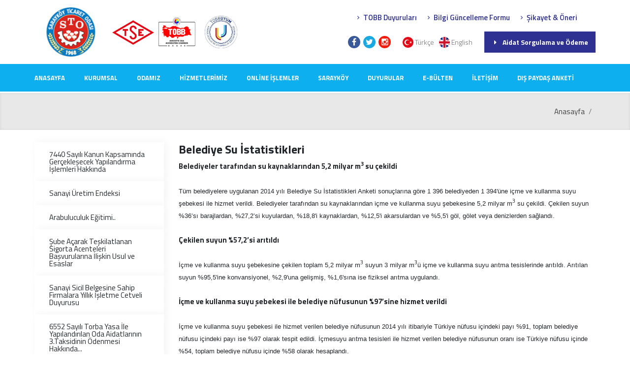

--- FILE ---
content_type: text/html; charset=UTF-8
request_url: https://saraykoyticaretodasi.org.tr/belediye-su-istatistikleri-1574688099.36832
body_size: 12600
content:
      
<!DOCTYPE html>
<html lang="tr" xml:lang="tr" xmlns="http://www.w3.org/1999/xhtml">
<head>
    <meta charset="utf-8">
    <meta http-equiv="x-ua-compatible" content="ie=edge">    
    <title>SARAYKÖY TİCARET ODASI</title>
    <meta name="description" content="SARAYKÖY TİCARET ODASI">
    <!--<meta name="keywords" content="SARAYKÖY TİCARET ODASI">-->
    <meta name="viewport" content="width=device-width, initial-scale=1, shrink-to-fit=no">
    <meta name="robots" content="all,index,follow" />
    <meta name="googlebot" content="all,index,follow" />
    <meta name="msnbot" content="all,index,follow" />
    <meta name="Slurp" content="all,index,follow" />
    <meta name="Revisit-After" content="1 Days" />
    <meta name="Page-Type" content="Information" />
    <meta name="audience" lang="tr" content="all" />
    <!--<meta name="Language" content="Turkish" />-->
    <meta http-equiv="expires" content="Yes"/>
    <meta http-equiv="ImageToolbar" content="No"/>
    <meta http-equiv="Content-Type" content="text/html;charset=UTF-8" />
    <meta name="author" content="Haşem Web Tasarım" />
    <meta name="abstract"  content="SARAYKÖY TİCARET ODASI" />
    <meta name="content-language" content="tr-TR" />    
    <link rel="alternate" href="http://saraykoyticaretodasi.org.tr/belediye-su-istatistikleri-1574688099.36832"  hreflang="tr" />
    <link rel="canonical" href="http://saraykoyticaretodasi.org.tr/belediye-su-istatistikleri-1574688099.36832"/>
    <!-- sosyalmedya taglari -->
    <meta property="fb:app_id" content="966242223397117" />
    <meta property="og:url" content="http://saraykoyticaretodasi.org.tr/belediye-su-istatistikleri-1574688099.36832" />
    <meta property="og:description" content="SARAYKÖY TİCARET ODASI" />
    <meta property="og:image" content="https://saraykoyticaretodasi.org.tr/resimler/logo.png" />
    <meta property="og:type" content="website" />
    <meta property="og:site_name" content="SARAYKÖY TİCARET ODASI" />
    <meta property="og:title" content="SARAYKÖY TİCARET ODASI" />
    <meta property="og:image:width" content="765" />
    <meta property="og:image:height" content="375" />
    <meta name="twitter:card" content="summary" />
    <meta name="twitter:title" content="SARAYKÖY TİCARET ODASI" />
    <meta name="twitter:description" content="SARAYKÖY TİCARET ODASI" />
    <meta name="twitter:image" content="https://saraykoyticaretodasi.org.tr/resimler/logo.png" />    
    <link rel="icon" href="https://saraykoyticaretodasi.org.tr/resimler/favicon.ico">
    <!-- sosyalmedya taglari -->

    <link rel="stylesheet" type="text/css" href="https://saraykoyticaretodasi.org.tr/public/temalar/default/assets/bootstrap/css/bootstrap.min.css">
    <link rel="stylesheet" type="text/css" href="https://saraykoyticaretodasi.org.tr/public/temalar/default/assets/form/select/css/bootstrap-select.css"> 
    
    <link rel="stylesheet" type="text/css" href="https://saraykoyticaretodasi.org.tr/public/temalar/default/assets/fontawesome/css/fontawesome-all.min.css">
    <link rel="stylesheet" type="text/css" href="https://saraykoyticaretodasi.org.tr/public/temalar/default/assets/fancybox/css/jquery.fancybox.min.css" media="screen">

    <link rel="stylesheet" type="text/css" href="https://saraykoyticaretodasi.org.tr/public/temalar/default/site/css/genel.css">
    <link rel="stylesheet" type="text/css" href="https://saraykoyticaretodasi.org.tr/public/temalar/default/site/SFProDisplay/stylesheet.css">
    <link rel="stylesheet" type="text/css" href="https://saraykoyticaretodasi.org.tr/public/temalar/default/site/css/formlar.css">

    <script src="https://saraykoyticaretodasi.org.tr/public/temalar/default/site/js/jquery-1.12.4.min.js"></script>  

    <link href="https://fonts.googleapis.com/css?family=Titillium+Web:300,400,600,700,900&amp;display=swap" rel="stylesheet">

</head>
<body>
<!---Header Bölüm Başlangıç-->
<link href="https://saraykoyticaretodasi.org.tr/public/temalar/default/site/css/header.css" rel="stylesheet">

<div class="site-bosluk-hizala">

	<div id="bd-menu" class=""> 
		<div class="header-menu">

			<div class="top-header d-none">
				<div class="container">
					<div class="d-inline-block d-lg-flex text-white w-100">
						<div class="p-0 flex-grow-1 d-xl-flex d-none">
							<ul class="adres p-0 m-0 d-inline-block">
								<li><i class="icon-phone" aria-hidden="true"></i></li>
								<li class=""><i class="icon-mobile" aria-hidden="true"></i>0 258 415 10 61</li>
								<li class="d-none d-sm-block"><i class="icon-mail-3" aria-hidden="true"></i>info@saraykoyticaretodasi.org.tr</li>
							</ul>
						</div>
						<ul class="sosyal pr-3">
							                    <li><a href="http://www.facebook.com/" target="_blank"><i class="icon-facebook"></i></a></li>
                            <li><a href="http://www.twitter.com/" target="_blank"><i class="icon-twitter"></i></a></li>
                                    <li><a href="https://www.instagram.com/" target="_blank"><i class="icon-instagram"></i></a></li>
                                                        
						</ul>
                        <ul class="uyelik">
                            <li><a href="#"><i class="icon-globe-4"></i> EN</a></li>
                            <li><a href="#"><i class="icon-login"></i> ÜYE GİRİŞİ</a></li>
                        </ul>
					</div>
				</div>
			</div>

            <nav class="navbar navbar-expand-lg navbar-light d-block p-0">
                <div class="navbar-brand-bg">
                	<div class="container">
                		<div class="d-flex align-items-center">
                			<a class="navbar-brand" href="https://saraykoyticaretodasi.org.tr/anasayfa">
                				<img src="https://saraykoyticaretodasi.org.tr/resimler/logo.png" alt="SARAYKÖY TİCARET ODASI" />
                				<img class="logolar" src="https://saraykoyticaretodasi.org.tr/public/temalar/default/site/images/logolar.png"/>
                			</a>
                			<a href="https://www.tobbuyum.com.tr/" class="w-10 tobbuyumlogo" target="_blank">
                				<img class="logolar w-100 pr-xl-5" src="https://saraykoyticaretodasi.org.tr/public/temalar/default/site/images/logo1.png"/>
                			</a>

                			<div class="ml-auto">
                				<div class="d-xl-flex d-none">
                                    <ul class="h-leftmenu">

                                                                               <li><a target="_blank" href="https://www.tobb.org.tr/Sayfalar/Arsiv.php?lst=Haberler"><i class="icon-right-open-mini"></i> TOBB Duyuruları</a></li>
                                    
                                                                               <li><a href="https://saraykoyticaretodasi.org.tr/uye-bilgi-guncelleme-formu"><i class="icon-right-open-mini"></i> Bilgi Güncelleme Formu</a></li>
                                    
                                                                               <li><a href="https://saraykoyticaretodasi.org.tr/sikayet-oneri"><i class="icon-right-open-mini"></i> Şikayet & Öneri</a></li>
                                    
                                                                               <li class="d-none"><a href="https://saraykoyticaretodasi.org.tr/"><i class="icon-right-open-mini"></i> </a></li>

                                   </ul>
                               </div>

                				<div class="d-flex align-items-center mt-3 mobil-ayar">
                					<div class="d-flex ml-xl-auto align-items-center">
                						<ul class="sosyal pr-0 d-xl-block d-none">
                							                    <li><a href="http://www.facebook.com/" target="_blank"><i class="icon-facebook"></i></a></li>
                            <li><a href="http://www.twitter.com/" target="_blank"><i class="icon-twitter"></i></a></li>
                                    <li><a href="https://www.instagram.com/" target="_blank"><i class="icon-instagram"></i></a></li>
                                                        
                						</ul>
                						<ul class="dil pl-xl-4 pr-xl-4 px-2">
                                                       <li><a href="https://saraykoyticaretodasi.org.tr/belediye-su-istatistikleri-1574688099.36832"><div class="icon"><img src="https://saraykoyticaretodasi.org.tr/public/images/bayraklar/yuvarlak/dil_tr.png"></div>
            <span>Türkçe</span></a></li> 
               <li><a href="https://saraykoyticaretodasi.org.tr/municipal-water-statistics"><div class="icon"><img src="https://saraykoyticaretodasi.org.tr/public/images/bayraklar/yuvarlak/dil_en.png"></div>
            <span>English</span></a></li> 
   
                                       </ul>
                                       <a href="https://uye.tobb.org.tr/hizliaidatodeme.jsp" class="aidat-buton d-none d-md-block" target="_blank">
                                           <i class="icon-right-dir mr-2"></i>Aidat Sorgulama ve Ödeme
                                       </a>
                						<form class="bulten d-none">
                							<div class="bulten-search d-flex"> 
                								<input autocomplete="off" type="text" itemprop="" name="arama" id="" placeholder="Ne Aramıştınız?" value="">
                								<button class="ara" type="submit" id=""><i class="icon-search-6"></i></button>
                							</div>
                						</form>
                					</div>
                                    <button class="mobilmenu-ac nav-button d-xl-none" value="1" href="#" ><i class="icon-menu"></i></button> 
                                </div>

                			</div>

                		</div>
                    </div>
                </div>
                <div class="menu w-100 text-center text-xl-left">
                <div class="navbar-alt">
                    <div class="container">
                        <nav class="nav">
                            <button class="mobilmenu-kapat nav-button d-xl-none" value="1" href="#" ><i class="icon-cancel"></i></button> 
                            <ul>
                                 
                                       
                <li class="  ">
                    <a href="https://saraykoyticaretodasi.org.tr/anasayfa"  >Anasayfa </a>
                                                        
                </li>
                    
                <li class="nav-submenu  ">
                    <a  class="cagri" >KURUMSAL </a>
                     
            <ul>
                                <li  ><a                                                             href="https://saraykoyticaretodasi.org.tr/kurumsal/hakkimizda"
                                                    >Hakkımızda</a>
                                            </li>
                                    <li  ><a                                                             href="https://saraykoyticaretodasi.org.tr/kurumsal/misyon-vizyon"
                                                    >Misyon & Vizyon</a>
                                            </li>
                                    <li  ><a                                                             href="https://saraykoyticaretodasi.org.tr/kurumsal/temel-degerler"
                                                    >Temel Değerler</a>
                                            </li>
                                    <li  ><a                                                             href="https://saraykoyticaretodasi.org.tr/kurumsal/raporlar"
                                                    >Raporlar</a>
                                            </li>
                                    <li  ><a                                                             href="https://saraykoyticaretodasi.org.tr/kurumsal/uyesi-oldugumuz-kuruluslar"
                                                    >Üyesi Olduğumuz Kuruluşlar</a>
                                            </li>
                                    <li  ><a                                                             href="https://saraykoyticaretodasi.org.tr/kurumsal/firmalarin-ihracat-yaptigi-ulkeler"
                                                    >Firmaların İhracat Yaptığı Ülkeler</a>
                                            </li>
                                    <li  ><a                                                             href="https://saraykoyticaretodasi.org.tr/kurumsal/banka-hesap-bilgilerimiz"
                                                    >Banka Hesap Bilgilerimiz</a>
                                            </li>
                                </ul>
                                                
                </li>
                    
                <li class="nav-submenu  ">
                    <a  class="cagri" >ODAMIZ </a>
                     
            <ul>
                                <li  ><a                                                             href="https://saraykoyticaretodasi.org.tr/odamiz/yonetim-kurulu-uyeleri"
                                                    >Yönetim Kurulu Üyeleri</a>
                                            </li>
                                    <li  ><a                                                             href="https://saraykoyticaretodasi.org.tr/odamiz/meclis-uyelerimiz"
                                                    >Meclis Üyelerimiz</a>
                                            </li>
                                    <li  ><a                                                             href="https://saraykoyticaretodasi.org.tr/odamiz/tobb-delegelerimiz"
                                                    >TOBB Delegelerimiz</a>
                                            </li>
                                    <li  ><a                                                             href="https://saraykoyticaretodasi.org.tr/odamiz/meslek-komiteleri"
                                                    >Meslek Komiteleri</a>
                                            </li>
                                    <li  ><a                                                             href="https://saraykoyticaretodasi.org.tr/odamiz/oda-personelimiz"
                                                    >Oda Personelimiz</a>
                                            </li>
                                    <li  ><a                                                             href="https://saraykoyticaretodasi.org.tr/odamiz/oda-uyelerimiz"
                                                    >Oda Üyelerimiz</a>
                                            </li>
                                    <li  ><a                                                             href="https://saraykoyticaretodasi.org.tr/odamiz/organizasyon-semasi"
                                                    >Organizasyon Şeması</a>
                                            </li>
                                </ul>
                                                
                </li>
                    
                <li class="nav-submenu  ">
                    <a  class="cagri" >HİZMETLERİMİZ </a>
                     
            <ul>
                                <li  ><a                                                             href="https://saraykoyticaretodasi.org.tr/hizmetlerimiz/kapasite-raporlari"
                                                    >Kapasite Raporları</a>
                                            </li>
                                    <li  ><a                                                             href="https://saraykoyticaretodasi.org.tr/hizmetlerimiz/is-makineleri"
                                                    >İş Makineleri</a>
                                            </li>
                                    <li  ><a                                                             href="https://saraykoyticaretodasi.org.tr/hizmetlerimiz/a-tr-dolasim-belgeleri"
                                                    >A. TR Dolaşım Belgeleri</a>
                                            </li>
                                    <li  ><a                                                             href="https://saraykoyticaretodasi.org.tr/hizmetlerimiz/k-yetki-belgesi"
                                                    >K Yetki Belgeleri</a>
                                            </li>
                                    <li  ><a                                                             href="https://saraykoyticaretodasi.org.tr/hizmetlerimiz/hizmet-standartlari"
                                                    >Hizmet Standartları</a>
                                            </li>
                                </ul>
                                                
                </li>
                    
                <li class="nav-submenu  ">
                    <a  class="cagri" >Online İşlemler </a>
                     
            <ul>
                                <li  ><a                                                             href="https://saraykoyticaretodasi.org.tr/online-islemler/tescil-kayit"
                                                    >TESCİL KAYIT</a>
                                            </li>
                                    <li  ><a  target="_blank"                                                            href="https://uye.tobb.org.tr/organizasyon/firma-index.jsp"
                                                    >ÜYE GİRİŞİ</a>
                                            </li>
                                    <li  ><a  target="_blank"                                                            href="https://uye.tobb.org.tr/organizasyon/firma-index.jsp"
                                                    >E-İMZALI BELGE</a>
                                            </li>
                                    <li  ><a  target="_blank"                                                            href="https://uye.tobb.org.tr/organizasyon/firma-index.jsp"
                                                    >AİDAT SORGULAMA</a>
                                            </li>
                                    <li  ><a  target="_blank"                                                            href="https://uye.tobb.org.tr/hizliaidatodeme.jsp"
                                                    >HIZLI AİDAT ÖDEME</a>
                                            </li>
                                    <li  ><a  target="_blank"                                                            href="https://www.ticaretsicilgazetesi.gov.tr/view/hizlierisim/unvansorgulama.php"
                                                    >ÜNVAN SORGULAMA</a>
                                            </li>
                                    <li  ><a  target="_blank"                                                            href="https://www.ticaretsicil.gov.tr/"
                                                    >TİCARET SİCİL GAZETESİ</a>
                                            </li>
                                </ul>
                                                
                </li>
                    
                <li class="nav-submenu  ">
                    <a  class="cagri" >SARAYKÖY </a>
                     
            <ul>
                                <li  ><a                                                             href="https://saraykoyticaretodasi.org.tr/saraykoy/ilcemizin-tarihcesi"
                                                    >İlçemizin Tarihçesi</a>
                                            </li>
                                    <li  ><a                                                             href="https://saraykoyticaretodasi.org.tr/saraykoy/cografi-yapi"
                                                    >Coğrafi Yapı</a>
                                            </li>
                                    <li  ><a                                                             href="https://saraykoyticaretodasi.org.tr/saraykoy/ulasim"
                                                    >Ulaşım</a>
                                            </li>
                                    <li  ><a                                                             href="https://saraykoyticaretodasi.org.tr/saraykoy/papaz-erigi"
                                                    >Papaz Eriği</a>
                                            </li>
                                    <li  ><a                                                             href="https://saraykoyticaretodasi.org.tr/saraykoy/attuda-antik-kenti"
                                                    >Attuda Antik Kenti</a>
                                            </li>
                                    <li  ><a                                                             href="https://saraykoyticaretodasi.org.tr/saraykoy/saraykoy-jeotermal"
                                                    >Sarayköy Jeotermal</a>
                                            </li>
                                </ul>
                                                
                </li>
                    
                <li class="  ">
                    <a href="https://saraykoyticaretodasi.org.tr/duyurular-54"  >DUYURULAR </a>
                                                        
                </li>
                    
                <li class="  ">
                    <a href="https://saraykoyticaretodasi.org.tr/bulten"  >E-Bülten </a>
                                                        
                </li>
                    
                <li class="  ">
                    <a href="https://saraykoyticaretodasi.org.tr/iletisim"  >İLETİŞİM </a>
                                                        
                </li>
                    
                <li class="  ">
                    <a href="https://forms.office.com/Pages/ResponsePage.aspx?id=DQSIkWdsW0yxEjajBLZtrQAAAAAAAAAAAAa__RiNM4dUN0YxV1RDSzQ3Tk5DM1BBQUhHUjBGVk83Ri4u"  target="_blank">Dış Paydaş Anketi </a>
                                                        
                </li>
             
                            </ul>
                        </nav>
                    </div>
                </div>
                </div>
            </nav>

		</div>
	</div>

<script type="text/javascript">$(window).scroll(function(){$(".header-menu").offset().top>50?$("#bd-menu").addClass("bd-menu"):$("#bd-menu").removeClass("bd-menu")});</script>

<script src="https://saraykoyticaretodasi.org.tr/public/temalar/default/site/js/nav.jquery.min.js"></script>
<script>
    $('.nav').nav();
</script>


                    






<div class="page-baslik1">
	<div class="container">
		<div class="d-sm-flex d-block align-items-center justify-content-between">
			<h3></h3>
			        <nav aria-label="breadcrumb">
            <ol class="breadcrumb">
                <li class="breadcrumb-item active" aria-current="page">
                    <a href="https://saraykoyticaretodasi.org.tr/anasayfa">
                        Anasayfa                    </a>
                </li>
                                <li class="breadcrumb-item active" aria-current="page"></li>
                            </ol>
        </nav>
        
		</div>
	</div>
</div>

<div class="w-100">
    <div class="container">
        <div class="page-icerik">
            <div class="sol-menu-style2">
                <div class="row">

                    <div class="col-lg-3">
                        <div class="sol-menu">
                            <div class="solbaslik d-none">Ürün Kategorileri</div>
                            <nav class="navbar navbar-expand-lg">
    <button class="navbar-toggler radius-0 collapsed sol-menu-mobil-button mb-3" type="button" data-toggle="collapse" data-target="#navbarColor01" aria-controls="navbarColor01" aria-expanded="false" aria-label="Toggle navigation">
        <i class="icon-menu"></i> Menü Aç
    </button>

    <div class="navbar-collapse collapse mb-3" id="navbarColor01">
        <div class="menu-akordiyon ">
                                    <ul>
                                    <li class="" style="padding-left: 0px;">
                        <a href="https://saraykoyticaretodasi.org.tr/7440-sayili-kanun-kapsaminda-gerceklesecek-yapilandirma-islemleri-hakkinda">
                                                        <div class="sol-menu-icon"><i class="fa fa-angle-right" ></i></div>7440 Sayılı Kanun Kapsamında Gerçekleşecek Yapılandırma İşlemleri Hakkında                        </a>
                                            </li>
                                    <li class="" style="padding-left: 0px;">
                        <a href="https://saraykoyticaretodasi.org.tr/sanayi-uretim-endeksi">
                                                        <div class="sol-menu-icon"><i class="fa fa-angle-right" ></i></div>Sanayi Üretim Endeksi                        </a>
                                            </li>
                                    <li class="" style="padding-left: 0px;">
                        <a href="https://saraykoyticaretodasi.org.tr/arabuluculuk-egitimi">
                                                        <div class="sol-menu-icon"><i class="fa fa-angle-right" ></i></div>Arabuluculuk Eğitimi..                        </a>
                                            </li>
                                    <li class="" style="padding-left: 0px;">
                        <a href="https://saraykoyticaretodasi.org.tr/sube-acarak-teskilatlanan-sigorta-acenteleri-basvurularina-iliskin-usul-ve-esaslar">
                                                        <div class="sol-menu-icon"><i class="fa fa-angle-right" ></i></div>Şube Açarak Teşkilatlanan Sigorta Acenteleri Başvurularına İlişkin Usul ve Esaslar                        </a>
                                            </li>
                                    <li class="" style="padding-left: 0px;">
                        <a href="https://saraykoyticaretodasi.org.tr/sanayi-sicil-belgesine-sahip-firmalara-yillik-isletme-cetveli-duyurusu">
                                                        <div class="sol-menu-icon"><i class="fa fa-angle-right" ></i></div>Sanayi Sicil Belgesine Sahip Firmalara Yıllık İşletme Cetveli Duyurusu                        </a>
                                            </li>
                                    <li class="" style="padding-left: 0px;">
                        <a href="https://saraykoyticaretodasi.org.tr/6552-sayili-torba-yasa-ile-yapilandirilan-oda-aidatlarinin-3-taksidinin-odenmesi-hakkinda">
                                                        <div class="sol-menu-icon"><i class="fa fa-angle-right" ></i></div>6552 Sayılı Torba Yasa İle Yapılandırılan Oda Aidatlarının 3.Taksidinin Ödenmesi Hakkında...                        </a>
                                            </li>
                                    <li class="" style="padding-left: 0px;">
                        <a href="https://saraykoyticaretodasi.org.tr/cekek-yerleri">
                                                        <div class="sol-menu-icon"><i class="fa fa-angle-right" ></i></div>Çekek Yerleri                        </a>
                                            </li>
                                    <li class="" style="padding-left: 0px;">
                        <a href="https://saraykoyticaretodasi.org.tr/duyuru-1568803325.11357">
                                                        <div class="sol-menu-icon"><i class="fa fa-angle-right" ></i></div>DUYURU                        </a>
                                            </li>
                                    <li class="" style="padding-left: 0px;">
                        <a href="https://saraykoyticaretodasi.org.tr/lojistik-sektoru-bursa-ticaret-odasi">
                                                        <div class="sol-menu-icon"><i class="fa fa-angle-right" ></i></div>Lojistik Sektörü Bursa Ticaret Odası                        </a>
                                            </li>
                                    <li class="" style="padding-left: 0px;">
                        <a href="https://saraykoyticaretodasi.org.tr/tehlikeli-mal-tasimaciligi-hakkinda">
                                                        <div class="sol-menu-icon"><i class="fa fa-angle-right" ></i></div>Tehlikeli Mal Taşımacılığı Hakkında                        </a>
                                            </li>
                                    <li class="" style="padding-left: 0px;">
                        <a href="https://saraykoyticaretodasi.org.tr/makedonya-ulke-raporu">
                                                        <div class="sol-menu-icon"><i class="fa fa-angle-right" ></i></div>Makedonya Ülke Raporu.                        </a>
                                            </li>
                                    <li class="" style="padding-left: 0px;">
                        <a href="https://saraykoyticaretodasi.org.tr/bagimsiz-denetcilerin-genel-kurulca-secilmesi-gerektigi-hakkinda-bilgilendirme">
                                                        <div class="sol-menu-icon"><i class="fa fa-angle-right" ></i></div>Bağımsız Denetçilerin Genel Kurulca Seçilmesi Gerektiği Hakkında Bilgilendirme                        </a>
                                            </li>
                                    <li class="" style="padding-left: 0px;">
                        <a href="https://saraykoyticaretodasi.org.tr/duyuru">
                                                        <div class="sol-menu-icon"><i class="fa fa-angle-right" ></i></div>Duyuru                        </a>
                                            </li>
                                    <li class="" style="padding-left: 0px;">
                        <a href="https://saraykoyticaretodasi.org.tr/bina-insaati-maliyet-endeksi">
                                                        <div class="sol-menu-icon"><i class="fa fa-angle-right" ></i></div>Bina inşaatı maliyet endeksi..                        </a>
                                            </li>
                                    <li class="" style="padding-left: 0px;">
                        <a href="https://saraykoyticaretodasi.org.tr/denizli-de-ihracat-20-7-azaldi-ithalat-32-1-azaldi">
                                                        <div class="sol-menu-icon"><i class="fa fa-angle-right" ></i></div>Denizli’de ihracat %20,7 azaldı,  ithalat %32,1 azaldı                        </a>
                                            </li>
                                    <li class="" style="padding-left: 0px;">
                        <a href="https://saraykoyticaretodasi.org.tr/karekodlu-cek">
                                                        <div class="sol-menu-icon"><i class="fa fa-angle-right" ></i></div>Karekodlu Çek.                        </a>
                                            </li>
                                    <li class="" style="padding-left: 0px;">
                        <a href="https://saraykoyticaretodasi.org.tr/duyuru-1568812096.21666">
                                                        <div class="sol-menu-icon"><i class="fa fa-angle-right" ></i></div>DUYURU.                        </a>
                                            </li>
                                    <li class="" style="padding-left: 0px;">
                        <a href="https://saraykoyticaretodasi.org.tr/bolgesel-yatirim-ortami-degerlendirme-projesi-nin-tanitim-toplantisi-yapildi">
                                                        <div class="sol-menu-icon"><i class="fa fa-angle-right" ></i></div>Bölgesel Yatırım Ortamı Değerlendirme Projesi’nin Tanıtım Toplantısı Yapıldı                        </a>
                                            </li>
                                    <li class="" style="padding-left: 0px;">
                        <a href="https://saraykoyticaretodasi.org.tr/ozel-sektorun-ilk-100-gunde-hukumetten-bekledigi-reformlar">
                                                        <div class="sol-menu-icon"><i class="fa fa-angle-right" ></i></div>ÖZEL SEKTÖRÜN İLK 100 GÜNDE HÜKÜMETTEN BEKLEDİĞİ REFORMLAR                        </a>
                                            </li>
                                    <li class="" style="padding-left: 0px;">
                        <a href="https://saraykoyticaretodasi.org.tr/saglik-harcamalari-istatistikleri">
                                                        <div class="sol-menu-icon"><i class="fa fa-angle-right" ></i></div>Sağlık Harcamaları İstatistikleri                        </a>
                                            </li>
                                    <li class="" style="padding-left: 0px;">
                        <a href="https://saraykoyticaretodasi.org.tr/sanayi-isgucu-girdi-endeksleri-iii-ceyrek">
                                                        <div class="sol-menu-icon"><i class="fa fa-angle-right" ></i></div>Sanayi İşgücü Girdi Endeksleri, III. Çeyrek                        </a>
                                            </li>
                                    <li class="" style="padding-left: 0px;">
                        <a href="https://saraykoyticaretodasi.org.tr/ticaret-ve-hizmet-endeksleri-iii-ceyrek">
                                                        <div class="sol-menu-icon"><i class="fa fa-angle-right" ></i></div>Ticaret ve Hizmet Endeksleri, III. Çeyrek:                        </a>
                                            </li>
                                    <li class="" style="padding-left: 0px;">
                        <a href="https://saraykoyticaretodasi.org.tr/duyuru-1568814473.04388">
                                                        <div class="sol-menu-icon"><i class="fa fa-angle-right" ></i></div>DUYURU                        </a>
                                            </li>
                                    <li class="" style="padding-left: 0px;">
                        <a href="https://saraykoyticaretodasi.org.tr/rusya-iletisim-ve-koordinasyon-masasi">
                                                        <div class="sol-menu-icon"><i class="fa fa-angle-right" ></i></div>Rusya iletişim ve Koordinasyon masası.                        </a>
                                            </li>
                                    <li class="" style="padding-left: 0px;">
                        <a href="https://saraykoyticaretodasi.org.tr/denizli-de-ihracat-10-1-azaldi-ithalat-0-2-azaldi">
                                                        <div class="sol-menu-icon"><i class="fa fa-angle-right" ></i></div>Denizli’de ihracat %10,1 azaldı,  ithalat %0,2 azaldı                        </a>
                                            </li>
                                    <li class="" style="padding-left: 0px;">
                        <a href="https://saraykoyticaretodasi.org.tr/kati-yakitlar">
                                                        <div class="sol-menu-icon"><i class="fa fa-angle-right" ></i></div>Katı Yakıtlar                        </a>
                                            </li>
                                    <li class="" style="padding-left: 0px;">
                        <a href="https://saraykoyticaretodasi.org.tr/organize-sanayi-bolgeleri-su-atiksu-ve-atik-istatistikleri">
                                                        <div class="sol-menu-icon"><i class="fa fa-angle-right" ></i></div>Organize Sanayi Bölgeleri Su, Atıksu ve Atık İstatistikleri                        </a>
                                            </li>
                                    <li class="" style="padding-left: 0px;">
                        <a href="https://saraykoyticaretodasi.org.tr/romanya-ekonomik-bilgi-ve-isbirligi-teklifleri-bulteni">
                                                        <div class="sol-menu-icon"><i class="fa fa-angle-right" ></i></div>Romanya Ekonomik Bilgi ve İşbirliği Teklifleri Bülteni                        </a>
                                            </li>
                                    <li class="" style="padding-left: 0px;">
                        <a href="https://saraykoyticaretodasi.org.tr/hatirlatma-duyurusu">
                                                        <div class="sol-menu-icon"><i class="fa fa-angle-right" ></i></div>HATIRLATMA DUYURUSU...                        </a>
                                            </li>
                                    <li class="" style="padding-left: 0px;">
                        <a href="https://saraykoyticaretodasi.org.tr/duyuru-1568815294.85543">
                                                        <div class="sol-menu-icon"><i class="fa fa-angle-right" ></i></div>ANNOUNCEMENT                        </a>
                                            </li>
                                    <li class="" style="padding-left: 0px;">
                        <a href="https://saraykoyticaretodasi.org.tr/isgucu-maliyeti-endeksi-iii-ceyrek">
                                                        <div class="sol-menu-icon"><i class="fa fa-angle-right" ></i></div>İşgücü Maliyeti Endeksi, III. Çeyrek:                        </a>
                                            </li>
                                    <li class="" style="padding-left: 0px;">
                        <a href="https://saraykoyticaretodasi.org.tr/hatirlatma-duyurusu-1574687738.58489">
                                                        <div class="sol-menu-icon"><i class="fa fa-angle-right" ></i></div>HATIRLATMA DUYURUSU..                        </a>
                                            </li>
                                    <li class="" style="padding-left: 0px;">
                        <a href="https://saraykoyticaretodasi.org.tr/perakende-satis-hacim-endeksi">
                                                        <div class="sol-menu-icon"><i class="fa fa-angle-right" ></i></div>Perakende Satış Hacim Endeksi                        </a>
                                            </li>
                                    <li class="" style="padding-left: 0px;">
                        <a href="https://saraykoyticaretodasi.org.tr/ceza-infaz-kurumu-istatistikleri">
                                                        <div class="sol-menu-icon"><i class="fa fa-angle-right" ></i></div>Ceza İnfaz Kurumu İstatistikleri                        </a>
                                            </li>
                                    <li class="" style="padding-left: 0px;">
                        <a href="https://saraykoyticaretodasi.org.tr/yoksulluk-calismasi">
                                                        <div class="sol-menu-icon"><i class="fa fa-angle-right" ></i></div>Yoksulluk Çalışması                        </a>
                                            </li>
                                    <li class="" style="padding-left: 0px;">
                        <a href="https://saraykoyticaretodasi.org.tr/termik-santral-su-atiksu-ve-atik-istatistikleri">
                                                        <div class="sol-menu-icon"><i class="fa fa-angle-right" ></i></div>Termik Santral Su, Atıksu ve Atık İstatistikleri,                        </a>
                                            </li>
                                    <li class="" style="padding-left: 0px;">
                        <a href="https://saraykoyticaretodasi.org.tr/mulund-cop-dokum-alani-nin-coplerden-arindirilmasi">
                                                        <div class="sol-menu-icon"><i class="fa fa-angle-right" ></i></div>Mulund Çöp Döküm Alanı’nın Çöplerden Arındırılması                        </a>
                                            </li>
                                    <li class="" style="padding-left: 0px;">
                        <a href="https://saraykoyticaretodasi.org.tr/iletisim-yoluyla-dolandiricilik">
                                                        <div class="sol-menu-icon"><i class="fa fa-angle-right" ></i></div>İLETİŞİM YOLUYLA DOLANDIRICILIK..                        </a>
                                            </li>
                                    <li class="" style="padding-left: 0px;">
                        <a href="https://saraykoyticaretodasi.org.tr/gayri-safi-yurtici-hasila-iii-ceyrek">
                                                        <div class="sol-menu-icon"><i class="fa fa-angle-right" ></i></div>Gayri Safi Yurtiçi Hasıla, III. Çeyrek                        </a>
                                            </li>
                                    <li class="" style="padding-left: 0px;">
                        <a href="https://saraykoyticaretodasi.org.tr/dis-ticaret-endeksleri">
                                                        <div class="sol-menu-icon"><i class="fa fa-angle-right" ></i></div>Dış Ticaret Endeksleri                        </a>
                                            </li>
                                    <li class="" style="padding-left: 0px;">
                        <a href="https://saraykoyticaretodasi.org.tr/sanayi-ciro-endeksi">
                                                        <div class="sol-menu-icon"><i class="fa fa-angle-right" ></i></div>Sanayi Ciro Endeksi,                        </a>
                                            </li>
                                    <li class="" style="padding-left: 0px;">
                        <a href="https://saraykoyticaretodasi.org.tr/satinalma-gucu-parites">
                                                        <div class="sol-menu-icon"><i class="fa fa-angle-right" ></i></div>Satınalma Gücü Parites..                        </a>
                                            </li>
                                    <li class="" style="padding-left: 0px;">
                        <a href="https://saraykoyticaretodasi.org.tr/radyo-ve-televizyon-kurum-istatistikleri">
                                                        <div class="sol-menu-icon"><i class="fa fa-angle-right" ></i></div>Radyo ve Televizyon Kurum İstatistikleri                        </a>
                                            </li>
                                    <li class="" style="padding-left: 0px;">
                        <a href="https://saraykoyticaretodasi.org.tr/isgucu-istatistikleri">
                                                        <div class="sol-menu-icon"><i class="fa fa-angle-right" ></i></div>İşgücü İstatistikleri                        </a>
                                            </li>
                                    <li class="" style="padding-left: 0px;">
                        <a href="https://saraykoyticaretodasi.org.tr/kumes-hayvanciligi-uretimi">
                                                        <div class="sol-menu-icon"><i class="fa fa-angle-right" ></i></div>Kümes Hayvancılığı Üretimi                        </a>
                                            </li>
                                    <li class="" style="padding-left: 0px;">
                        <a href="https://saraykoyticaretodasi.org.tr/sut-ve-sut-urunleri-uretimi">
                                                        <div class="sol-menu-icon"><i class="fa fa-angle-right" ></i></div>Süt ve Süt Ürünleri Üretimi,                        </a>
                                            </li>
                                    <li class="" style="padding-left: 0px;">
                        <a href="https://saraykoyticaretodasi.org.tr/insaat-ciro-ve-uretim-endeksleri-iii-ceyrek">
                                                        <div class="sol-menu-icon"><i class="fa fa-angle-right" ></i></div>İnşaat Ciro ve Üretim Endeksleri, III. Çeyrek:                        </a>
                                            </li>
                                    <li class="" style="padding-left: 0px;">
                        <a href="https://saraykoyticaretodasi.org.tr/sosyal-koruma-istatistikleri">
                                                        <div class="sol-menu-icon"><i class="fa fa-angle-right" ></i></div>Sosyal Koruma İstatistikleri                        </a>
                                            </li>
                                    <li class="" style="padding-left: 0px;">
                        <a href="https://saraykoyticaretodasi.org.tr/kazanc-yapisi-arastirmasi">
                                                        <div class="sol-menu-icon"><i class="fa fa-angle-right" ></i></div>Kazanç Yapısı Araştırması,                        </a>
                                            </li>
                                    <li class="" style="padding-left: 0px;">
                        <a href="https://saraykoyticaretodasi.org.tr/egitim-harcamalari-istatistikleri">
                                                        <div class="sol-menu-icon"><i class="fa fa-angle-right" ></i></div>Eğitim Harcamaları İstatistikleri,                        </a>
                                            </li>
                                    <li class="" style="padding-left: 0px;">
                        <a href="https://saraykoyticaretodasi.org.tr/hong-kong-da-acilan-ihaleler">
                                                        <div class="sol-menu-icon"><i class="fa fa-angle-right" ></i></div>Hong Kong’da Açılan İhaleler                        </a>
                                            </li>
                                    <li class="" style="padding-left: 0px;">
                        <a href="https://saraykoyticaretodasi.org.tr/tunus-ta-acilan-uluslararasi-ihaleler">
                                                        <div class="sol-menu-icon"><i class="fa fa-angle-right" ></i></div>Tunus'ta Açılan Uluslararası İhaleler                        </a>
                                            </li>
                                    <li class="active" style="padding-left: 0px;">
                        <a href="https://saraykoyticaretodasi.org.tr/belediye-su-istatistikleri-1574688099.36832">
                                                        <div class="sol-menu-icon"><i class="fa fa-angle-right" ></i></div>Belediye Su İstatistikleri                        </a>
                                            </li>
                                    <li class="" style="padding-left: 0px;">
                        <a href="https://saraykoyticaretodasi.org.tr/mali-araci-kurulus-istatistikleri">
                                                        <div class="sol-menu-icon"><i class="fa fa-angle-right" ></i></div>Mali Aracı Kuruluş İstatistikleri                        </a>
                                            </li>
                                    <li class="" style="padding-left: 0px;">
                        <a href="https://saraykoyticaretodasi.org.tr/cevresel-istihdam-gelir-ve-harcama-istatistikleri">
                                                        <div class="sol-menu-icon"><i class="fa fa-angle-right" ></i></div>Çevresel İstihdam, Gelir ve Harcama İstatistikleri,                        </a>
                                            </li>
                                    <li class="" style="padding-left: 0px;">
                        <a href="https://saraykoyticaretodasi.org.tr/atik-bertaraf-ve-geri-kazanim-tesisleri-istatistikleri">
                                                        <div class="sol-menu-icon"><i class="fa fa-angle-right" ></i></div>Atık Bertaraf ve Geri Kazanım Tesisleri İstatistikleri                        </a>
                                            </li>
                                    <li class="" style="padding-left: 0px;">
                        <a href="https://saraykoyticaretodasi.org.tr/kati-yakitlar-1568820118.56796">
                                                        <div class="sol-menu-icon"><i class="fa fa-angle-right" ></i></div>Katı Yakıtlar                        </a>
                                            </li>
                                    <li class="" style="padding-left: 0px;">
                        <a href="https://saraykoyticaretodasi.org.tr/yillik-sanayi-ve-hizmet-istatistikleri">
                                                        <div class="sol-menu-icon"><i class="fa fa-angle-right" ></i></div>Yıllık Sanayi ve Hizmet İstatistikleri,                        </a>
                                            </li>
                                    <li class="" style="padding-left: 0px;">
                        <a href="https://saraykoyticaretodasi.org.tr/dis-ticaret-istatistikleri">
                                                        <div class="sol-menu-icon"><i class="fa fa-angle-right" ></i></div>Dış Ticaret İstatistikleri                        </a>
                                            </li>
                                    <li class="" style="padding-left: 0px;">
                        <a href="https://saraykoyticaretodasi.org.tr/yurt-ici-uretici-fiyat-endeksi">
                                                        <div class="sol-menu-icon"><i class="fa fa-angle-right" ></i></div>Yurt İçi Üretici Fiyat Endeksi,                        </a>
                                            </li>
                                    <li class="" style="padding-left: 0px;">
                        <a href="https://saraykoyticaretodasi.org.tr/tuketici-fiyat-endeksi">
                                                        <div class="sol-menu-icon"><i class="fa fa-angle-right" ></i></div>Tüketici Fiyat Endeksi                        </a>
                                            </li>
                                    <li class="" style="padding-left: 0px;">
                        <a href="https://saraykoyticaretodasi.org.tr/finansal-yatirim-araclarinin-reel-getiri-oranlari">
                                                        <div class="sol-menu-icon"><i class="fa fa-angle-right" ></i></div>Finansal Yatırım Araçlarının Reel Getiri Oranları,                        </a>
                                            </li>
                                    <li class="" style="padding-left: 0px;">
                        <a href="https://saraykoyticaretodasi.org.tr/1-ila-9-isci-calistiran-uyelerimizin-dikkatine">
                                                        <div class="sol-menu-icon"><i class="fa fa-angle-right" ></i></div>1 İLA 9 İŞÇİ ÇALIŞTIRAN ÜYELERİMİZİN DİKKATİNE                        </a>
                                            </li>
                                    <li class="" style="padding-left: 0px;">
                        <a href="https://saraykoyticaretodasi.org.tr/imalat-sanayi-su-atiksu-ve-atik-istatistikler">
                                                        <div class="sol-menu-icon"><i class="fa fa-angle-right" ></i></div>İmalat Sanayi Su, Atıksu ve Atık İstatistikler                        </a>
                                            </li>
                                    <li class="" style="padding-left: 0px;">
                        <a href="https://saraykoyticaretodasi.org.tr/maden-isletmeleri-su-atiksu-ve-atik-istatistikleri">
                                                        <div class="sol-menu-icon"><i class="fa fa-angle-right" ></i></div>Maden İşletmeleri Su, Atıksu ve Atık İstatistikleri                        </a>
                                            </li>
                                    <li class="" style="padding-left: 0px;">
                        <a href="https://saraykoyticaretodasi.org.tr/denizli-de-en-cok-pamukkale-ilcesi-goc-aldi">
                                                        <div class="sol-menu-icon"><i class="fa fa-angle-right" ></i></div>Denizli’de en çok Pamukkale ilçesi göç aldı                        </a>
                                            </li>
                                    <li class="" style="padding-left: 0px;">
                        <a href="https://saraykoyticaretodasi.org.tr/motorlu-kara-tasitlari">
                                                        <div class="sol-menu-icon"><i class="fa fa-angle-right" ></i></div>Motorlu Kara Taşıtları,                        </a>
                                            </li>
                                    <li class="" style="padding-left: 0px;">
                        <a href="https://saraykoyticaretodasi.org.tr/yillik-sanayi-urun-istatistikleri">
                                                        <div class="sol-menu-icon"><i class="fa fa-angle-right" ></i></div>Yıllık Sanayi Ürün İstatistikleri                        </a>
                                            </li>
                                    <li class="" style="padding-left: 0px;">
                        <a href="https://saraykoyticaretodasi.org.tr/duyuru-1568877325.04282">
                                                        <div class="sol-menu-icon"><i class="fa fa-angle-right" ></i></div>DUYURU.                        </a>
                                            </li>
                                    <li class="" style="padding-left: 0px;">
                        <a href="https://saraykoyticaretodasi.org.tr/ihracatci-uyelerimizin-dikkatine-misir-uretici-kayit-sistemi">
                                                        <div class="sol-menu-icon"><i class="fa fa-angle-right" ></i></div>İhracatçı Üyelerimizin Dikkatine - Mısır Üretici Kayıt Sistemi                        </a>
                                            </li>
                                    <li class="" style="padding-left: 0px;">
                        <a href="https://saraykoyticaretodasi.org.tr/duyuru-1574689741.35802">
                                                        <div class="sol-menu-icon"><i class="fa fa-angle-right" ></i></div>DUYURU.                        </a>
                                            </li>
                                    <li class="" style="padding-left: 0px;">
                        <a href="https://saraykoyticaretodasi.org.tr/denizli-de-7-471-evlenme-gerceklesti">
                                                        <div class="sol-menu-icon"><i class="fa fa-angle-right" ></i></div>Denizli’de 7 471 evlenme gerçekleşti                        </a>
                                            </li>
                                    <li class="" style="padding-left: 0px;">
                        <a href="https://saraykoyticaretodasi.org.tr/sanayi-sicil-belgesi-bilgilendirme-toplantisi">
                                                        <div class="sol-menu-icon"><i class="fa fa-angle-right" ></i></div>Sanayi Sicil Belgesi Bilgilendirme toplantısı                        </a>
                                            </li>
                                    <li class="" style="padding-left: 0px;">
                        <a href="https://saraykoyticaretodasi.org.tr/perakende-satis-hacim-endeksi-1568877740.59180">
                                                        <div class="sol-menu-icon"><i class="fa fa-angle-right" ></i></div>Perakende Satış Hacim Endeksi                        </a>
                                            </li>
                                    <li class="" style="padding-left: 0px;">
                        <a href="https://saraykoyticaretodasi.org.tr/insaat-ciro-ve-uretim-endeksleri-iv-ceyrek">
                                                        <div class="sol-menu-icon"><i class="fa fa-angle-right" ></i></div>İnşaat Ciro ve Üretim Endeksleri, IV. Çeyrek:                        </a>
                                            </li>
                                    <li class="" style="padding-left: 0px;">
                        <a href="https://saraykoyticaretodasi.org.tr/denizli-de-ihracat-6-3-artti-ithalat-13-8-azaldi">
                                                        <div class="sol-menu-icon"><i class="fa fa-angle-right" ></i></div>Denizli’de ihracat %6,3 arttı,  ithalat %13,8 azaldı                        </a>
                                            </li>
                                    <li class="" style="padding-left: 0px;">
                        <a href="https://saraykoyticaretodasi.org.tr/denizli-de-okuma-yazma-bilenlerin-orani-98-11">
                                                        <div class="sol-menu-icon"><i class="fa fa-angle-right" ></i></div>Denizli’de okuma yazma bilenlerin oranı %98,11                        </a>
                                            </li>
                                    <li class="" style="padding-left: 0px;">
                        <a href="https://saraykoyticaretodasi.org.tr/denizli-de-ikamet-edenlerin-75-5-i-denizli-dogumlu">
                                                        <div class="sol-menu-icon"><i class="fa fa-angle-right" ></i></div>Denizli’de ikamet edenlerin %75,5’i Denizli doğumlu                        </a>
                                            </li>
                                    <li class="" style="padding-left: 0px;">
                        <a href="https://saraykoyticaretodasi.org.tr/denizli-nufusunun-252-543-u-cocuk">
                                                        <div class="sol-menu-icon"><i class="fa fa-angle-right" ></i></div>Denizli nüfusunun 252 543’ü çocuk                        </a>
                                            </li>
                                    <li class="" style="padding-left: 0px;">
                        <a href="https://saraykoyticaretodasi.org.tr/denizli-de-okuma-yazma-oranin-en-yuksek-oldugu-ilce-pamukkale">
                                                        <div class="sol-menu-icon"><i class="fa fa-angle-right" ></i></div>Denizli’de okuma yazma oranın en yüksek olduğu ilçe Pamukkale                        </a>
                                            </li>
                                    <li class="" style="padding-left: 0px;">
                        <a href="https://saraykoyticaretodasi.org.tr/girisimcilik-kursu-icin-yapilan-mulakat-sonucunda-alinan-kisi-listesi">
                                                        <div class="sol-menu-icon"><i class="fa fa-angle-right" ></i></div>Girişimcilik kursu için yapılan mülakat sonucunda alınan kişi listesi..                        </a>
                                            </li>
                                    <li class="" style="padding-left: 0px;">
                        <a href="https://saraykoyticaretodasi.org.tr/duyuru-1568878792.39830">
                                                        <div class="sol-menu-icon"><i class="fa fa-angle-right" ></i></div>Duyuru...                        </a>
                                            </li>
                                    <li class="" style="padding-left: 0px;">
                        <a href="https://saraykoyticaretodasi.org.tr/aidat-gecikme-cezalarina-af">
                                                        <div class="sol-menu-icon"><i class="fa fa-angle-right" ></i></div>Aidat Gecikme Cezalarına Af!                        </a>
                                            </li>
                                    <li class="" style="padding-left: 0px;">
                        <a href="https://saraykoyticaretodasi.org.tr/vergi-borcu-affi">
                                                        <div class="sol-menu-icon"><i class="fa fa-angle-right" ></i></div>VERGİ BORCU AFFI...                        </a>
                                            </li>
                                    <li class="" style="padding-left: 0px;">
                        <a href="https://saraykoyticaretodasi.org.tr/duyuru-1568879032.25150">
                                                        <div class="sol-menu-icon"><i class="fa fa-angle-right" ></i></div>DUYURU                        </a>
                                            </li>
                                    <li class="" style="padding-left: 0px;">
                        <a href="https://saraykoyticaretodasi.org.tr/yapi-fuari-duyuru">
                                                        <div class="sol-menu-icon"><i class="fa fa-angle-right" ></i></div>YAPI FUARI DUYURU                        </a>
                                            </li>
                                    <li class="" style="padding-left: 0px;">
                        <a href="https://saraykoyticaretodasi.org.tr/aidat-gecikme-cezalarina-af-1568880298.27447">
                                                        <div class="sol-menu-icon"><i class="fa fa-angle-right" ></i></div>Aidat Gecikme Cezalarına Af!                        </a>
                                            </li>
                                    <li class="" style="padding-left: 0px;">
                        <a href="https://saraykoyticaretodasi.org.tr/kirmizi-et-uretim-istatistikleri">
                                                        <div class="sol-menu-icon"><i class="fa fa-angle-right" ></i></div>Kırmızı Et Üretim İstatistikleri,                        </a>
                                            </li>
                                    <li class="" style="padding-left: 0px;">
                        <a href="https://saraykoyticaretodasi.org.tr/girisimlerde-mesleki-egitim">
                                                        <div class="sol-menu-icon"><i class="fa fa-angle-right" ></i></div>Girişimlerde Mesleki Eğitim                        </a>
                                            </li>
                                    <li class="" style="padding-left: 0px;">
                        <a href="https://saraykoyticaretodasi.org.tr/duyuru-1568881314.27484">
                                                        <div class="sol-menu-icon"><i class="fa fa-angle-right" ></i></div>Duyuru.                        </a>
                                            </li>
                                    <li class="" style="padding-left: 0px;">
                        <a href="https://saraykoyticaretodasi.org.tr/istatistiklerle-kadin">
                                                        <div class="sol-menu-icon"><i class="fa fa-angle-right" ></i></div>İstatistiklerle Kadın                        </a>
                                            </li>
                                    <li class="" style="padding-left: 0px;">
                        <a href="https://saraykoyticaretodasi.org.tr/sut-ve-sut-urunleri-uretimi-1568881994.20018">
                                                        <div class="sol-menu-icon"><i class="fa fa-angle-right" ></i></div>Süt ve Süt Ürünleri Üretimi,                        </a>
                                            </li>
                                    <li class="" style="padding-left: 0px;">
                        <a href="https://saraykoyticaretodasi.org.tr/kumes-hayvanciligi-uretimi-1568882084.69924">
                                                        <div class="sol-menu-icon"><i class="fa fa-angle-right" ></i></div>Kümes Hayvancılığı Üretimi                        </a>
                                            </li>
                                    <li class="" style="padding-left: 0px;">
                        <a href="https://saraykoyticaretodasi.org.tr/dis-ticaret-endeksleri-1568882837.68415">
                                                        <div class="sol-menu-icon"><i class="fa fa-angle-right" ></i></div>Dış Ticaret Endeksleri                        </a>
                                            </li>
                                    <li class="" style="padding-left: 0px;">
                        <a href="https://saraykoyticaretodasi.org.tr/istatistiklerle-yaslilar">
                                                        <div class="sol-menu-icon"><i class="fa fa-angle-right" ></i></div>İstatistiklerle Yaşlılar,                        </a>
                                            </li>
                                    <li class="" style="padding-left: 0px;">
                        <a href="https://saraykoyticaretodasi.org.tr/isgucu-istatistikleri-1568883145.99267">
                                                        <div class="sol-menu-icon"><i class="fa fa-angle-right" ></i></div>İşgücü İstatistikleri                        </a>
                                            </li>
                                    <li class="" style="padding-left: 0px;">
                        <a href="https://saraykoyticaretodasi.org.tr/tarim-urunleri-uretici-fiyat-endeksi">
                                                        <div class="sol-menu-icon"><i class="fa fa-angle-right" ></i></div>Tarım Ürünleri Üretici Fiyat Endeksi                        </a>
                                            </li>
                                    <li class="" style="padding-left: 0px;">
                        <a href="https://saraykoyticaretodasi.org.tr/ege-tmf-1-ege-tekstil-konfeksiyon-makinalari-tekstil-kimyasallari-ve-dijital-baski-teknolojileri-fuari">
                                                        <div class="sol-menu-icon"><i class="fa fa-angle-right" ></i></div>Ege Tmf / 1. Ege Tekstil, Konfeksiyon Makinaları, Tekstil Kimyasalları ve Dijital Baskı Teknolojileri Fuarı                        </a>
                                            </li>
                                    <li class="" style="padding-left: 0px;">
                        <a href="https://saraykoyticaretodasi.org.tr/onemli-hatirlatma">
                                                        <div class="sol-menu-icon"><i class="fa fa-angle-right" ></i></div>ÖNEMLİ HATIRLATMA.                        </a>
                                            </li>
                                    <li class="" style="padding-left: 0px;">
                        <a href="https://saraykoyticaretodasi.org.tr/avrupa-birligi-ab-iliskiler">
                                                        <div class="sol-menu-icon"><i class="fa fa-angle-right" ></i></div>Avrupa Birliği AB ilişkiler.                        </a>
                                            </li>
                                    <li class="" style="padding-left: 0px;">
                        <a href="https://saraykoyticaretodasi.org.tr/yurt-disi-uretici-fiyat-endeksi">
                                                        <div class="sol-menu-icon"><i class="fa fa-angle-right" ></i></div>Yurt Dışı Üretici Fiyat Endeksi                        </a>
                                            </li>
                                    <li class="" style="padding-left: 0px;">
                        <a href="https://saraykoyticaretodasi.org.tr/sifre-duyuru">
                                                        <div class="sol-menu-icon"><i class="fa fa-angle-right" ></i></div>Şifre Duyuru..                        </a>
                                            </li>
                                    <li class="" style="padding-left: 0px;">
                        <a href="https://saraykoyticaretodasi.org.tr/duyuru-ebds">
                                                        <div class="sol-menu-icon"><i class="fa fa-angle-right" ></i></div>DUYURU.....EBDS...                        </a>
                                            </li>
                                    <li class="" style="padding-left: 0px;">
                        <a href="https://saraykoyticaretodasi.org.tr/yurt-disi-uretici-fiyat-endeks">
                                                        <div class="sol-menu-icon"><i class="fa fa-angle-right" ></i></div>Yurt Dışı Üretici Fiyat Endeks                        </a>
                                            </li>
                                    <li class="" style="padding-left: 0px;">
                        <a href="https://saraykoyticaretodasi.org.tr/duyuru-1568885191.75109">
                                                        <div class="sol-menu-icon"><i class="fa fa-angle-right" ></i></div>Duyuru...                        </a>
                                            </li>
                                    <li class="" style="padding-left: 0px;">
                        <a href="https://saraykoyticaretodasi.org.tr/yillik-aidat-munzam-aidatlar-hakkinda">
                                                        <div class="sol-menu-icon"><i class="fa fa-angle-right" ></i></div>Yıllık Aidat Munzam Aidatlar Hakkında.                        </a>
                                            </li>
                                    <li class="" style="padding-left: 0px;">
                        <a href="https://saraykoyticaretodasi.org.tr/oda-beklenti-istek">
                                                        <div class="sol-menu-icon"><i class="fa fa-angle-right" ></i></div>Oda Beklenti İstek.                        </a>
                                            </li>
                                    <li class="" style="padding-left: 0px;">
                        <a href="https://saraykoyticaretodasi.org.tr/atik-bertaraf-ve-geri-kazanim-tesisleri-istatistikleri-1568885421.71501">
                                                        <div class="sol-menu-icon"><i class="fa fa-angle-right" ></i></div>Atık Bertaraf ve Geri Kazanım Tesisleri İstatistikleri                        </a>
                                            </li>
                                    <li class="" style="padding-left: 0px;">
                        <a href="https://saraykoyticaretodasi.org.tr/mali-araci-kurulus-istatistikleri-1568885486.59810">
                                                        <div class="sol-menu-icon"><i class="fa fa-angle-right" ></i></div>Mali Aracı Kuruluş İstatistikleri,                        </a>
                                            </li>
                                    <li class="" style="padding-left: 0px;">
                        <a href="https://saraykoyticaretodasi.org.tr/uyelerimizin-dikkatine">
                                                        <div class="sol-menu-icon"><i class="fa fa-angle-right" ></i></div>ÜYELERİMİZİN DİKKATİNE                        </a>
                                            </li>
                                    <li class="" style="padding-left: 0px;">
                        <a href="https://saraykoyticaretodasi.org.tr/is-dunyasina-yeni-soluk-arabuluculuk">
                                                        <div class="sol-menu-icon"><i class="fa fa-angle-right" ></i></div>“İŞ DÜNYASINA YENİ SOLUK: ARABULUCULUK”                        </a>
                                            </li>
                                    <li class="" style="padding-left: 0px;">
                        <a href="https://saraykoyticaretodasi.org.tr/sanayi-uretim-endeksi-1568886599.49147">
                                                        <div class="sol-menu-icon"><i class="fa fa-angle-right" ></i></div>Sanayi Üretim Endeksi                        </a>
                                            </li>
                                    <li class="" style="padding-left: 0px;">
                        <a href="https://saraykoyticaretodasi.org.tr/aidat-duyuru">
                                                        <div class="sol-menu-icon"><i class="fa fa-angle-right" ></i></div>Aidat Duyuru...                        </a>
                                            </li>
                                    <li class="" style="padding-left: 0px;">
                        <a href="https://saraykoyticaretodasi.org.tr/onemli-hatirlatma-1568888347.60967">
                                                        <div class="sol-menu-icon"><i class="fa fa-angle-right" ></i></div>ÖNEMLİ HATIRLATMA.                        </a>
                                            </li>
                                    <li class="" style="padding-left: 0px;">
                        <a href="https://saraykoyticaretodasi.org.tr/ihracat-yapan-ve-yapmak-isteyen-uyelerimize-duyuru">
                                                        <div class="sol-menu-icon"><i class="fa fa-angle-right" ></i></div>İhracat yapan ve yapmak isteyen Üyelerimize Duyuru..                        </a>
                                            </li>
                                    <li class="" style="padding-left: 0px;">
                        <a href="https://saraykoyticaretodasi.org.tr/onemli-duyuru">
                                                        <div class="sol-menu-icon"><i class="fa fa-angle-right" ></i></div>önemli duyuru                        </a>
                                            </li>
                                    <li class="" style="padding-left: 0px;">
                        <a href="https://saraykoyticaretodasi.org.tr/sektorel-guven-endeksleri-nisan-2019">
                                                        <div class="sol-menu-icon"><i class="fa fa-angle-right" ></i></div>Sektörel Güven Endeksleri, Nisan 2019                        </a>
                                            </li>
                                    <li class="" style="padding-left: 0px;">
                        <a href="https://saraykoyticaretodasi.org.tr/tuketici-guven-endeksi-nisan-2019">
                                                        <div class="sol-menu-icon"><i class="fa fa-angle-right" ></i></div>Tüketici Güven Endeksi, Nisan 2019                        </a>
                                            </li>
                                    <li class="" style="padding-left: 0px;">
                        <a href="https://saraykoyticaretodasi.org.tr/tarim-urunleri-uretici-fiyat-endeksi-mart-2019">
                                                        <div class="sol-menu-icon"><i class="fa fa-angle-right" ></i></div>Tarım Ürünleri Üretici Fiyat Endeksi, Mart 2019                        </a>
                                            </li>
                                    <li class="" style="padding-left: 0px;">
                        <a href="https://saraykoyticaretodasi.org.tr/bitkisel-urun-denge-tablolari-sebzeler-2017-2018">
                                                        <div class="sol-menu-icon"><i class="fa fa-angle-right" ></i></div>Bitkisel Ürün Denge Tabloları;                        </a>
                                            </li>
                                    <li class="" style="padding-left: 0px;">
                        <a href="https://saraykoyticaretodasi.org.tr/ciro-endeksleri">
                                                        <div class="sol-menu-icon"><i class="fa fa-angle-right" ></i></div>Ciro Endeksleri,                        </a>
                                            </li>
                                    <li class="" style="padding-left: 0px;">
                        <a href="https://saraykoyticaretodasi.org.tr/konut-satis-istatistikleri-mart-2019">
                                                        <div class="sol-menu-icon"><i class="fa fa-angle-right" ></i></div>Konut Satış İstatistikleri, Mart 2019                        </a>
                                            </li>
                                    <li class="" style="padding-left: 0px;">
                        <a href="https://saraykoyticaretodasi.org.tr/olum-nedeni-istatistikleri">
                                                        <div class="sol-menu-icon"><i class="fa fa-angle-right" ></i></div>Ölüm Nedeni İstatistikleri                        </a>
                                            </li>
                                    <li class="" style="padding-left: 0px;">
                        <a href="https://saraykoyticaretodasi.org.tr/istatistiklerle-kadin-1568889782.95870">
                                                        <div class="sol-menu-icon"><i class="fa fa-angle-right" ></i></div>İstatistiklerle Kadın                        </a>
                                            </li>
                                    <li class="" style="padding-left: 0px;">
                        <a href="https://saraykoyticaretodasi.org.tr/[base64]">
                                                        <div class="sol-menu-icon"><i class="fa fa-angle-right" ></i></div>Tarım ve Kırsal Kalkınmayı Destekleme Kurumu 8 Mayıs 2019 tarihinde IPARD II Programı Altıncı Başvuru Çağrı İlanına çıkmış bulunmaktadır. 8.5.2019 11:48 3654     Tarım ve Kırsal Kalkınmayı Destekleme Kurumu 8 Mayıs 2019 tarihinde IPARD II Programı Altıncı                        </a>
                                            </li>
                                    <li class="" style="padding-left: 0px;">
                        <a href="https://saraykoyticaretodasi.org.tr/onemli-duyuru-1568890152.38477">
                                                        <div class="sol-menu-icon"><i class="fa fa-angle-right" ></i></div>Önemli Duyuru..                        </a>
                                            </li>
                            </ul>
            
        </div>
    </div>
</nav>

<script type="text/javascript">
    $(document).ready(function () {
        $(".menu-akordiyon a").click(function () {
            $(this).parent("li").children("ul").slideUp("600");
            if ($(this).next("ul").css("display") == 'none') {
                $(this).next("ul").slideDown("600");
            }
        });

        $(".menu-akordiyon li.active").parents('ul').css('display','block');
    });
</script>                        </div>
                    </div>

                    <div class="col-lg-9">
                        <div class="w-100">
                                                    </div>

                        <div class="w-100">
                            <div class="row">

                                
                                

                                <div class="col-12">
                                    <h4 class="w-100 font-weight-bold">Belediye Su İstatistikleri</h4>
                                    <p class="w-100"><strong>Belediyeler tarafından su kaynaklarından 5,2 milyar m<sup>3</sup>&nbsp;su &ccedil;ekildi</strong><br />
<br />
<span style="background-color:#ffffff; font-family:Arial,Helvetica,sans-serif; font-size:13.3333px">T&uuml;m belediyelere uygulanan 2014 yılı Belediye Su İstatistikleri Anketi sonu&ccedil;larına g&ouml;re 1 396 belediyeden 1 394&#39;&uuml;ne i&ccedil;me ve kullanma suyu şebekesi ile hizmet verildi. Belediyeler tarafından su kaynaklarından i&ccedil;me ve kullanma suyu şebekesine 5,2 milyar m</span><sup>3</sup><span style="background-color:#ffffff; font-family:Arial,Helvetica,sans-serif; font-size:13.3333px">&nbsp;su &ccedil;ekildi. &Ccedil;ekilen suyun %36&rsquo;sı barajlardan, %27,2&rsquo;si kuyulardan, %18,8&#39;i kaynaklardan, %12,5&#39;i akarsulardan ve %5,5&#39;i g&ouml;l, g&ouml;let veya denizlerden sağlandı.</span><br />
<br />
<strong>&Ccedil;ekilen suyun %57,2&rsquo;si arıtıldı</strong><br />
<br />
<span style="background-color:#ffffff; font-family:Arial,Helvetica,sans-serif; font-size:13.3333px">İ&ccedil;me ve kullanma suyu şebekesine &ccedil;ekilen toplam 5,2 milyar m</span><sup>3</sup><span style="background-color:#ffffff; font-family:Arial,Helvetica,sans-serif; font-size:13.3333px">&nbsp;suyun 3 milyar m</span><sup>3</sup><span style="background-color:#ffffff; font-family:Arial,Helvetica,sans-serif; font-size:13.3333px">&uuml; i&ccedil;me ve kullanma suyu arıtma tesislerinde arıtıldı. Arıtılan suyun %95,5&#39;ine konvansiyonel, %2,9&#39;una gelişmiş, %1,6&#39;sına ise fiziksel arıtma uygulandı.</span><br />
<br />
<strong>İ&ccedil;me ve kullanma suyu şebekesi ile belediye n&uuml;fusunun %97&rsquo;sine hizmet verildi&nbsp;</strong><br />
<br />
<span style="background-color:#ffffff; font-family:Arial,Helvetica,sans-serif; font-size:13.3333px">İ&ccedil;me ve kullanma suyu şebekesi ile hizmet verilen belediye n&uuml;fusunun 2014 yılı itibariyle T&uuml;rkiye n&uuml;fusu i&ccedil;indeki payı %91, toplam belediye n&uuml;fusu i&ccedil;indeki payı ise %97 olarak tespit edildi. İ&ccedil;mesuyu arıtma tesisleri ile hizmet verilen belediye n&uuml;fusunun oranı ise T&uuml;rkiye n&uuml;fusu i&ccedil;inde %54, toplam belediye n&uuml;fusu i&ccedil;inde %58 olarak hesaplandı.</span><br />
<br />
<strong>Kişi başı &ccedil;ekilen g&uuml;nl&uuml;k ortalama su miktarı 203 litre olarak hesaplandı</strong><br />
<br />
<span style="background-color:#ffffff; font-family:Arial,Helvetica,sans-serif; font-size:13.3333px">Belediyeler tarafından i&ccedil;mesuyu şebekesine &ccedil;ekilen kişi başı g&uuml;nl&uuml;k ortalama su miktarı 203 litre olarak hesaplandı. &Uuml;&ccedil; b&uuml;y&uuml;k şehrimizde ise &ccedil;ekilen kişi başı g&uuml;nl&uuml;k ortalama su miktarı İstanbul i&ccedil;in 181 litre, Ankara i&ccedil;in 211 litre, İzmir i&ccedil;in 180 litredir.</span><br />
<br />
<img alt="" src="http://www.tuik.gov.tr//hb/2/kapak/18779_img_1_2_22.12.2015-838615973.JPG" style="background-color:#ffffff; font-family:Arial,Helvetica,sans-serif; font-size:13.3333px; height:306px; text-align:justify; width:600px" /><br />
<span style="background-color:#ffffff; font-family:Arial,Helvetica,sans-serif; font-size:13.3333px">______________________________________________________________</span></p>
                                </div>
                                
                                <div class="w-100 page-dosya">

                                                                                  
                                                                                                                        
                                </div>


                                                                
                                

                                <div class="w-100">
                                                                        
                                                                    </div>

                            </div>
                        </div>
                        
                    </div>

                </div>
            </div>
        </div>
    </div>
</div>

                          

<div class="d-block">
	      
<link href="https://saraykoyticaretodasi.org.tr/public/temalar/default/site/css/footer/footer6.css" rel="stylesheet">

<!---Footer Bölüm Başla-->
<section class="footer6">
  <div class="footer_genel d-none d-md-block">
    <div class="container">
      <div class="row">

        <div class="col-xs-12 col-md-2">
                    <div class="liste">
            <div class="logo"><img src="https://saraykoyticaretodasi.org.tr/resimler/footer_logo.png" alt="SARAYKÖY TİCARET ODASI" /></div>
            <ul class="footer-iletisim d-none">
              <li><i class="fa fa-map-marker"></i>Belediye İş Hanı No.109 <br/> SARAYKÖY / DENİZLİ</li>
              <li><i class="fa fa-phone"></i>0 258 415 10 61</li>
              <li><i class="fa fa-mobile"></i></li>
              <li><i class="fa fa-envelope"></i><a href="mailto:info@saraykoyticaretodasi.org.tr">info@saraykoyticaretodasi.org.tr</a></li>
            </ul>
          </div>
        </div>

        <div class="col-xs-12 col-md-3">
          <div class="liste mb-4">
                        <h3 class="">Sarayköy Ticaret Odası</h3>
            <ul class="footer-list">
                                                        <li><a href="https://saraykoyticaretodasi.org.tr/tobb-hizmetleri"><i class="icon-right-open-mini"></i>TOBB  Hizmetleri</a></li>
                                                        <li><a target="_blank" href="https://www.tobb.org.tr/Sayfalar/Arsiv.php?lst=Haberler"><i class="icon-right-open-mini"></i>TOBB Duyuruları</a></li>
                                                                          <li><a href="https://saraykoyticaretodasi.org.tr/dis-ticaret-bilgileri-ve-raporlari-127/dis-ticaret-mevzuati"><i class="icon-right-open-mini"></i>TOBB Medya Portalı</a></li>
                
                                                        <li><a href="https://saraykoyticaretodasi.org.tr/tobb-ikili-oda-platformu"><i class="icon-right-open-mini"></i>TOBB İkili Oda Platformu</a></li>
                                                        <li><a target="_blank" href="https://kolaydestek.gov.tr/"><i class="icon-right-open-mini"></i>Kolay Destek</a></li>

                                                                          <li><a href="https://saraykoyticaretodasi.org.tr/basinda-biz/yazili-basin"><i class="icon-right-open-mini"></i>Sanayi Veri Tabanı</a></li>
                

                                                                          <li><a href="https://saraykoyticaretodasi.org.tr/kurumsal/raporlar"><i class="icon-right-open-mini"></i>İhaleler ve Özelleştirmeler</a></li>
                
                                                        <li><a href="https://saraykoyticaretodasi.org.tr/yetenek-kapisi"><i class="icon-right-open-mini"></i>Yetenek Kapısı</a></li>
                                        </ul>
          </div>
        </div>

        <div class="col-xs-12 col-md-3">
          <div class="liste mb-4">
                        <h3 class="">Sarayköy Ticaret Odası</h3>
            <ul class="footer-list">
                                                        <li><a target="_blank" href="http://uygulama.tobb.net/UyeBilgiSorgulama/fw_uyeBilgiServisi.do"><i class="icon-right-open-mini"></i>Üye Sorgulama</a></li>


                                                                        <li><a href="http://uygulama.tobb.net/UyeBilgiSorgulama/fw_uyeBilgiSorgulama.do"><i class="icon-right-open-mini"></i>Üye Bilgi Servisi</a></li>
                
                                                                        <li><a href="https://saraykoyticaretodasi.org.tr/kurumsal/uye-el-kitabi-82"><i class="icon-right-open-mini"></i>Üye Olduklarımız</a></li>
                

                                                                        <li><a href="https://saraykoyticaretodasi.org.tr/kurumsal/yayinlarimiz-77/orta-anadolu-buldan-tanitim"><i class="icon-right-open-mini"></i>Hesap Bilgilerimiz</a></li>
                

                                                      <li><a href="https://saraykoyticaretodasi.org.tr/onemli-linkler"><i class="icon-right-open-mini"></i>Önemli Linkler</a></li>
                                                                          <li><a target="_blank" href="https://www.tobb.org.tr/HukukMusavirligi/Sayfalar/Mevzuat.php"><i class="icon-right-open-mini"></i>Mevzuat</a></li>
                
                                                                        <li><a target="_blank" href="https://www.tobb.org.tr/FuarlarMudurlugu/Sayfalar/AnaSayfa.php"><i class="icon-right-open-mini"></i>Fuarlar</a></li>
                


                                                                        <li><a href="https://saraykoyticaretodasi.org.tr/kurumsal/raporlar"><i class="icon-right-open-mini"></i>Rapor Araştırma</a></li>
                

                                        </ul>
          </div>
        </div>

        <div class="col-xs-12 col-md-4">
          <div class="liste">
            <h3>E-Bülten</h3>
            <p>Sarayköy Ticaret Odasından Haberdar Olmak İstermisiniz ?</p>
            <div class="bulten" id="submit_form">
              <div class="bulten-search d-flex"> 
                <input type="email" name="eposta" id="eposta" placeholder="E-Posta Adresiniz..." value="">
                <button class="ara" id="kaydol">Kaydol</button>
              </div>
            </div>
            <div class="mt-2 ml-2" id="response"></div>
          </div>

          <div class="liste mt-4">
            <h3>Takip Edin</h3>
            <ul class="footer-sosyal">
                                  <li><a href="http://www.facebook.com/" target="_blank"><i class="icon-facebook"></i></a></li>
                            <li><a href="http://www.twitter.com/" target="_blank"><i class="icon-twitter"></i></a></li>
                                    <li><a href="https://www.instagram.com/" target="_blank"><i class="icon-instagram"></i></a></li>
                                                        
            </ul>
          </div>
                    <div class="veri_buton"><a href="https://saraykoyticaretodasi.org.tr/veri-koruma-kanunu">Veri Koruma Kanunu</a></div>
        </div>



      </div>
    </div>
  </div>


  <div class="footer_alt">
    <div class="container">
      © 2026 SARAYKÖY TİCARET ODASI <a target="_blank" href="http://hasem.com.tr/">Haşem Web Tasarım</a>
    </div>
  </div>  

</section>

<script type="text/javascript">
  $(document).ready(function(){ 
    $('#kaydol').click(function(){  
      var name = $('#eposta').val(); 
      var atpos=name.indexOf("@"); 
      var dotpos=name.lastIndexOf(".");
      if(name == '') {
        $('#response').html('<span class="text-danger">Lütfen boş bırakmayınız...</span>');
      }
      else if(atpos<1 || dotpos<atpos+2 || dotpos+2>=name.length) {  
        alert("Geçerli email adresi girin");
        return false;
      } else {  
        $.ajax({  
          url:"https://saraykoyticaretodasi.org.tr/genel/ajaxBultenKaydet",  
          method:"POST",  
          data:{ name : name },  
          beforeSend:function(){  
            $('#response').html('<span class="text-info">Lütfen Bekleyiniz...</span>');  
          },  
          success:function(data){  
            if (data.trim()=="0") {
              setTimeout(function(){  
                $('#response').fadeOut("slow");  
              }, 2000); 
              alert('Bu E-Posta Adresi Zaten Kayıtlı!');
            } else {
              $('form').trigger("reset");  
                        //$('#response').fadeIn().html(data);  
                        setTimeout(function(){  
                          $('#response').fadeOut("slow");  
                        }, 2000); 
                        alert('E-Posta adresiniz kayıt edilmiştir...'); 
                        location.reload();
                      }
                      
                    }  
                  });  
      }  
    });  
  });             
</script>

      </div>

</div>

  
<div class="modalgetir"></div>

<script src="https://saraykoyticaretodasi.org.tr/public/temalar/default/assets/bootstrap/js/popper.min.js" integrity="sha384-UO2eT0CpHqdSJQ6hJty5KVphtPhzWj9WO1clHTMGa3JDZwrnQq4sF86dIHNDz0W1" crossorigin="anonymous"></script> 
<script src="https://saraykoyticaretodasi.org.tr/public/temalar/default/assets/bootstrap/js/bootstrap.min.js"></script>

<script src="https://saraykoyticaretodasi.org.tr/public/temalar/default/assets/fancybox/js/jquery.fancybox.min.js"></script>
<script type="text/javascript" src="https://saraykoyticaretodasi.org.tr/public/eklentiler/datepicker/js/bootstrap-datepicker.min.js"></script>
<script type="text/javascript" src="https://saraykoyticaretodasi.org.tr/public/eklentiler/datepicker/locales/bootstrap-datepicker.tr.min.js"></script>
<script src="https://saraykoyticaretodasi.org.tr/public/temalar/default/assets/form/select/js/bootstrap-select.js"></script>
<script src="https://saraykoyticaretodasi.org.tr/public/temalar/default/assets/form/fileselect/fileselect.js"></script>    
<script src="https://saraykoyticaretodasi.org.tr/public/temalar/default/assets/input-mask/jquery.inputmask.bundle.min.js"></script>
<script src="https://saraykoyticaretodasi.org.tr/public/temalar/default/assets/input-mask/phone-codes/phone.min.js"></script>


<link rel="stylesheet" href="https://saraykoyticaretodasi.org.tr/public/temalar/default/assets/font-icon/demo-files/demo.css">
<link rel="stylesheet" href="https://saraykoyticaretodasi.org.tr/public/temalar/default/assets/font-icon/demo-files/fontello.css">
<link rel="stylesheet" type="text/css" href="https://saraykoyticaretodasi.org.tr/public/temalar/default/assets/font-icon/font-icon.css">


<script type="text/javascript">
  $(function(){
  $('[data-toggle="tooltip"]').tooltip();
});
</script>


<script type="text/javascript">

	$( document ).ready(function() {
$('[data-mask]').inputmask();
});

</script>


<script type="text/javascript">
const targets = document.querySelectorAll('.loadimg');

const lazyLoad = target => {
    const io = new IntersectionObserver((entries, observer) => {
        entries.forEach(entry => {
            if (entry.isIntersecting) {
                const img = entry.target;
                const src = img.getAttribute('data-img');
                img.setAttribute('src', src);
                observer.disconnect();
            }
        });
    });
    io.observe(target)
};


targets.forEach(lazyLoad);



const targets2 = document.querySelectorAll('.loadimg2');

const lazyLoad2 = target => {
    const io = new IntersectionObserver((entries, observer) => {
        entries.forEach(entry => {
            if (entry.isIntersecting) {
                const img = entry.target;
                const src = img.getAttribute('data-img');
                $(img).attr('style','background:url('+src+');')
                observer.disconnect();
            }
        });
    });
    io.observe(target)
};


targets2.forEach(lazyLoad2);
</script>


<link rel="stylesheet" href="https://saraykoyticaretodasi.org.tr/public/eklentiler/datepicker/css/bootstrap-datepicker.min.css">


<script type="text/javascript">
/* Datepicker bootstrap */

$(function() { "use strict";
$('.bootstrap-datepicker').datepicker({
format: 'dd-mm-yyyy',
weekStart: 1,
changeYear: false,
startDate: "-80:+0",
language: "tr",
//daysOfWeekDisabled: "0,6",
//daysOfWeekHighlighted: "0,6",
todayHighlight: true,
autoclose:true
});
});

</script>
<!-- Scriptler -->     


</body>
</html>


--- FILE ---
content_type: text/css
request_url: https://saraykoyticaretodasi.org.tr/public/temalar/default/site/css/header.css
body_size: 1961
content:
a {text-decoration: none!important;}
ul{padding: 0px;margin:0px;list-style-type:none;}


body {font-size: 15px;font-weight: 400;line-height:1.7;font-family: Titillium Web,sans-serif;}

@media (min-width: 1200px){
	.container {max-width: 1170px;} 
	body {padding-top: 189px;}

}

@media (min-width: 1200px) and (max-width: 1366px){
}

@media (max-width: 1024px){
.navbar-light .navbar-toggler {background: transparent;color: #fff;border-radius: 0px;margin-top:5px;}
.header-menu .navbar-brand-bg {width: auto!important;height: auto;position: relative!important;left:0px;top: 0!important;text-align: center;}
.header-menu .navbar-brand img{height: 45px!important;}

.header-menu .navbar {height: auto!important; }
.header-menu {position: relative!important;}	
.header-menu ul.navbar-nav li {margin-left: 0px!important;padding: 0px;} 
.header-menu ul.navbar-nav li a{font-size:14px!important;}
.header-menu .nav>ul>li {margin: 0px!important; } 
.header-menu .nav li a {color: #000!important; padding: 0 0 0 25px}
.header-menu .navbar-brand-bg .dil li a > span{display: none;}
.header-menu .navbar-brand-bg .bulten {display: none!important;}
.header-menu .navbar-brand-bg .dil li {margin-left: 5px!important;} 
.header-menu .navbar-brand-bg .mobil-ayar{justify-content: space-between; }
.header-menu .nav li a {padding: 2px 0px!important;}
}

.header-menu {width: 100%;top:0px;right: 0;left: 0;position: fixed;z-index: 1030;}

.header-menu .navbar-brand-bg {width: 100%;height: auto;background-color: #fff;display: block;padding: 10px 0px;}
.header-menu .navbar-brand img{height: 100px;}
.header-menu .navbar-brand img.logolar{height: 60px;}

.header-menu .navbar-brand-bg .h-leftmenu {display: block;}
.header-menu .navbar-brand-bg .h-leftmenu li{display: inline-block;list-style: none;margin-left: 13px;}
.header-menu .navbar-brand-bg .h-leftmenu li a {font-weight: 600; color: #2E3192;}

.header-menu .navbar-brand-bg .dil li:first-child{margin-left: 0px;}
.header-menu .navbar-brand-bg .dil li{float: left;list-style: none;margin-left: 10px}
.header-menu .navbar-brand-bg .dil li a{float: left;font-size: 13px;color:#333;line-height: 19px;text-decoration: none;display: flex;align-items: center;}
.header-menu .navbar-brand-bg .dil li a > span{float: left;font-size: 14px;color:#888;line-height: 19px;}
.header-menu .navbar-brand-bg .dil li a .icon{float: left;width: 25px;padding-right: 3px;}
.header-menu .navbar-brand-bg .dil li a .icon img{width: 100%}

@media(max-width:1023px) {
.tobbuyumlogo {width: 80px !important; display: flex; align-items: center; } 
.header-menu .navbar-brand-bg .dil li a .icon{width:35px;}
}


.header-menu .navbar-brand-bg .sosyal {margin-top:0px;margin-right: 0px;}
.header-menu .navbar-brand-bg .sosyal li:first-child{margin:0px;}
.header-menu .navbar-brand-bg .sosyal li{float: left;list-style: none;margin-left:6px;}
.header-menu .navbar-brand-bg .sosyal li a{-webkit-transition: all 0.2s ease; -moz-transition: all 0.2s ease; transition: all 0.2s ease; background: #FFF; border-radius: 100%; display: block; height: 25px; line-height: 25px; width: 25px; text-align: center; color: #333 !important; text-decoration: none;display: inline-block;}
.header-menu .navbar-brand-bg .sosyal li a i{font-size: 16px;border-radius: 50%;display: block;}
.header-menu .navbar-brand-bg .sosyal li a:hover {color:#333;text-decoration: none;opacity: 1;}
.header-menu .navbar-brand-bg .sosyal li a i.icon-facebook {background: #3b5a9a !important; color: #fff !important; }
.header-menu .navbar-brand-bg .sosyal li a i.icon-twitter {background: #1aa9e1 !important; color: #fff !important; }
.header-menu .navbar-brand-bg .sosyal li a i.icon-instagram {background: #F01C0E !important; color: #fff !important; }

.header-menu .navbar-brand-bg .bulten .bulten-search{background:#fff;border:solid 1px #333;height: 40px;color: #595959;font-size: 15px;font-weight: 400;border-radius: 20px;padding: 0px 0px 0px 0px; transition: all .3s; margin-left: auto; }
.header-menu .navbar-brand-bg .bulten .bulten-search input  {min-width: 200px;border:none; box-shadow: 0px; outline: none; width: 100%;background:transparent;padding-left:25px;}
.header-menu .navbar-brand-bg .bulten .bulten-search button.ara {background: transparent; border:none; border-radius: .2rem; padding: .25rem 16px; color: #8c8c8c; font-weight: 700;letter-spacing: 0.5px;}


.header-menu .navbar-alt {width: 100%;height: auto;background-color: #0DAFEF;display: block;}

.header-menu .nav {display: block; position: relative; bottom: auto; overflow: visible}
.header-menu .nav ul {display: block; position: relative; zoom: 1; list-style-type: none; margin: 0; padding: 0 }
.header-menu .nav li:first-child{margin-left: 0px;}

.header-menu .nav li {margin-left: 36px;}
.header-menu .nav li a {border-radius: 0; padding: 17px 0px ;color: #fff;text-decoration: none;text-transform: uppercase;font-size: 13px;font-weight: 700;display: inline-block;}
.header-menu .nav li a:active {color: #fff;background: transparent;}
.header-menu .nav li a:hover {color: #fff;background: transparent;}

.header-menu .nav li a:hover:after {content: '';position: absolute;bottom: 0px;left:0;width: 100%;height: 2px;background: #faa74a;}

.header-menu .nav ul li {display: inline-block }    
.header-menu .nav ul {display: block } 
.header-menu .nav ul ul {width: 100%;max-width:400px;display: none; position: absolute; top: 100%; left: auto; z-index: 901;background: #fff;padding: 10px 10px;}
.header-menu .nav ul ul ul {top: 5px; left: 100%; z-index: 902;background: #fff;} 
.header-menu .nav ul ul ul ul {z-index: 903;background: #fff;} 
.header-menu .nav ul ul ul ul ul {z-index: 904;background: #fff;} 
.header-menu .nav ul ul li.nav-left>ul {left: auto; right: 95% } 
.header-menu .nav-no-js .nav li:hover>ul {display: block }
.header-menu .nav>ul>.nav-submenu>a:after {content: "\eab6";font-family: "fontello";display: none;} 
.header-menu .nav li.nav-active>a, .nav li:hover>a {color: #000;background:transparent;}

.header-menu .nav .nav-submenu>ul {margin-left: auto;}
.header-menu .nav .nav-submenu>ul li{margin-left: 0px;display: block;width: 100%;}
.header-menu .nav .nav-submenu>ul li a {width: 100%;display: flex;padding: 3px 15px 3px 15px;color: #000;font-size: 13px;font-weight: 600;}
.nav .nav-submenu>a:after {content: "\eab8"; font-family: "fontello";margin-left: auto;padding-left: 10px;}

.header-menu .top-header {background: #FAA74A;padding: 10px 0px;margin-bottom: 0px;}
.header-menu .top-header .adres li:first-child{padding:0px;}
.header-menu .top-header .adres li {float: left;color:#fff;list-style: none;padding-left:20px;font-size: 14px;font-weight: 300;margin-right: 6px;}
.header-menu .top-header .adres li i{font-size: 15px;padding-right:9px;color:#fff;}
.header-menu .top-header .adres li span {font-weight: 400;padding-left:4px;}

.header-menu .top-header .sosyal {margin-right: 12px;}
.header-menu .top-header .sosyal li:first-child{margin:0px;}
.header-menu .top-header .sosyal li{float: left;list-style: none;margin-left:11px;}
.header-menu .top-header .sosyal li a{color:#fff;opacity: .7}
.header-menu .top-header .sosyal li a i{font-size: 16px;padding-right: 1px;display: inline-flex;}
.header-menu .top-header .sosyal li a:hover {color:#fff;text-decoration: none;opacity: 1;}

.header-menu .top-header .dil li{float: left;list-style: none;margin-left: 10px}
.header-menu .top-header .dil li a{float: left;font-size: 13px;color:#333;line-height: 19px;text-decoration: none;}
.header-menu .top-header .dil li a > span{float: left;font-size: 13px;color:#888;line-height: 19px;}
.header-menu .top-header .dil li a .icon{float: left;width: 22px;padding-right: 3px;}
.header-menu .top-header .dil li a .icon img{width: 100%}

.header-menu .top-header .uyelik li:first-child{margin:0px;}
.header-menu .top-header .uyelik li:first-child:before{display: none;}

.header-menu .top-header .uyelik li{float: left;list-style: none;}
.header-menu .top-header .uyelik li:before {content: '';width: 1px;height:16px;background: rgba(255,255,255,.4);position: relative;float: left;margin:4px 10px;}
.header-menu .top-header .uyelik li a{color:#fff;}
.header-menu .top-header .uyelik li a i{font-size: 16px;padding-right: 1px;display: inline-flex;}
.header-menu .top-header .uyelik li a:hover {color:#fff;text-decoration: none;}


.bd-menu .header-menu .top-header{display: none;}
.bd-menu .header-menu{background-color: #fff;}
.bd-menu .header-menu .navbar-brand img{height: 100px;}
.bd-menu .header-menu .navbar-brand img.logolar{height:60px;}
.bd-menu .header-menu .navbar {height:119px;}

@media (max-width: 576px){
.header-menu .form-header {position: relative;width: 100%}
.header-menu .form-header button {position: absolute;right:0px;top:0px;}
}

@media (min-width: 576px){
.header-menu .form-header {position: relative;display: flex;}
.header-menu .form-header button {float: left;margin-left: 6px;}
}

@media(max-width:1023px) {
.header-menu .nav {display: none; position: fixed; top: 0; bottom: 0; left: 0; right: 0; z-index: 900; overflow-x: hidden; overflow-y: auto }
.header-menu .nav {background:#fff; }
.header-menu .nav-no-js .nav-button:hover+.nav,
.header-menu .nav-no-js .nav-button:hover+.nav+.nav-close,
.header-menu .nav-no-js .nav:hover,
.header-menu .nav-no-js .nav:hover+.nav-close {display: block }
.header-menu .nav-lock-scroll {overflow: hidden }

.header-menu .nav ul ul {position: relative!important;}
.header-menu .nav>ul>li:first-child{border-top: 0px;}
.header-menu .nav>ul>li {display: block;width: 100%;border-top: 1px solid #e2e2e2; cursor: pointer; line-height:40px;}
.header-menu .nav>ul>li a{display: block;width: 100%;}
.header-menu .nav ul ul ul {top: 0px!important;left: 0px!important;}
.header-menu .nav .nav-submenu>ul li a {width: 100%; display: flex; padding: 0px 15px!important; }

.header-menu .mobilmenu-ac {background: transparent; border: none; color: #555; font-size: 22px; line-height: 22px; border: solid 1px #555; border-radius: 3px;} 
.header-menu .mobilmenu-ac:focus{outline: none;border: none;}
.header-menu .mobilmenu-kapat {background: transparent; border: none; color: #333; font-size: 22px; position: relative;width: 100%;text-align: right;margin-right: 10px;outline: none;}

}

